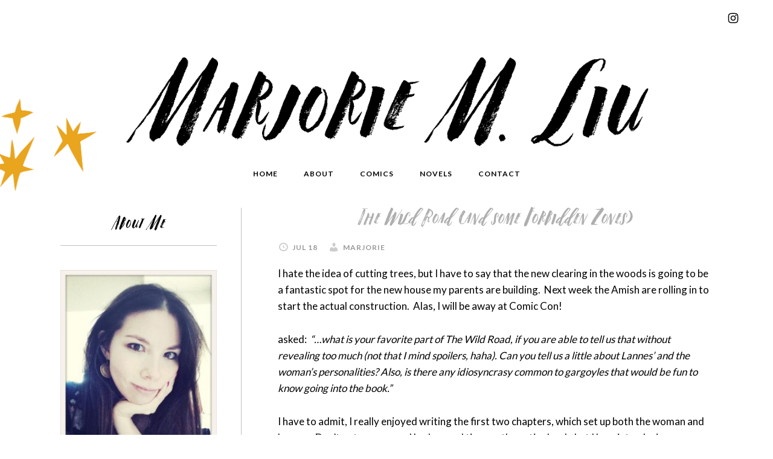

--- FILE ---
content_type: text/html; charset=UTF-8
request_url: http://marjoriemliu.com/the_wild_road_and_some_forbidden_zones/
body_size: 8797
content:
<!DOCTYPE html>
<html lang="en-US">
<head >
<meta charset="UTF-8" />
<meta name="viewport" content="width=device-width, initial-scale=1" />
<title>The Wild Road (and some Forbidden Zones)</title>
<meta name='robots' content='max-image-preview:large' />
	<style>img:is([sizes="auto" i], [sizes^="auto," i]) { contain-intrinsic-size: 3000px 1500px }</style>
	<link rel='dns-prefetch' href='//fonts.googleapis.com' />
<link rel="alternate" type="application/rss+xml" title="Marjorie Liu &raquo; Feed" href="http://marjoriemliu.com/feed/" />
<link rel="alternate" type="application/rss+xml" title="Marjorie Liu &raquo; Comments Feed" href="http://marjoriemliu.com/comments/feed/" />
<link rel="canonical" href="http://marjoriemliu.com/the_wild_road_and_some_forbidden_zones/" />
<script type="text/javascript">
/* <![CDATA[ */
window._wpemojiSettings = {"baseUrl":"https:\/\/s.w.org\/images\/core\/emoji\/16.0.1\/72x72\/","ext":".png","svgUrl":"https:\/\/s.w.org\/images\/core\/emoji\/16.0.1\/svg\/","svgExt":".svg","source":{"concatemoji":"http:\/\/marjoriemliu.com\/wp-includes\/js\/wp-emoji-release.min.js?ver=6.8.3"}};
/*! This file is auto-generated */
!function(s,n){var o,i,e;function c(e){try{var t={supportTests:e,timestamp:(new Date).valueOf()};sessionStorage.setItem(o,JSON.stringify(t))}catch(e){}}function p(e,t,n){e.clearRect(0,0,e.canvas.width,e.canvas.height),e.fillText(t,0,0);var t=new Uint32Array(e.getImageData(0,0,e.canvas.width,e.canvas.height).data),a=(e.clearRect(0,0,e.canvas.width,e.canvas.height),e.fillText(n,0,0),new Uint32Array(e.getImageData(0,0,e.canvas.width,e.canvas.height).data));return t.every(function(e,t){return e===a[t]})}function u(e,t){e.clearRect(0,0,e.canvas.width,e.canvas.height),e.fillText(t,0,0);for(var n=e.getImageData(16,16,1,1),a=0;a<n.data.length;a++)if(0!==n.data[a])return!1;return!0}function f(e,t,n,a){switch(t){case"flag":return n(e,"\ud83c\udff3\ufe0f\u200d\u26a7\ufe0f","\ud83c\udff3\ufe0f\u200b\u26a7\ufe0f")?!1:!n(e,"\ud83c\udde8\ud83c\uddf6","\ud83c\udde8\u200b\ud83c\uddf6")&&!n(e,"\ud83c\udff4\udb40\udc67\udb40\udc62\udb40\udc65\udb40\udc6e\udb40\udc67\udb40\udc7f","\ud83c\udff4\u200b\udb40\udc67\u200b\udb40\udc62\u200b\udb40\udc65\u200b\udb40\udc6e\u200b\udb40\udc67\u200b\udb40\udc7f");case"emoji":return!a(e,"\ud83e\udedf")}return!1}function g(e,t,n,a){var r="undefined"!=typeof WorkerGlobalScope&&self instanceof WorkerGlobalScope?new OffscreenCanvas(300,150):s.createElement("canvas"),o=r.getContext("2d",{willReadFrequently:!0}),i=(o.textBaseline="top",o.font="600 32px Arial",{});return e.forEach(function(e){i[e]=t(o,e,n,a)}),i}function t(e){var t=s.createElement("script");t.src=e,t.defer=!0,s.head.appendChild(t)}"undefined"!=typeof Promise&&(o="wpEmojiSettingsSupports",i=["flag","emoji"],n.supports={everything:!0,everythingExceptFlag:!0},e=new Promise(function(e){s.addEventListener("DOMContentLoaded",e,{once:!0})}),new Promise(function(t){var n=function(){try{var e=JSON.parse(sessionStorage.getItem(o));if("object"==typeof e&&"number"==typeof e.timestamp&&(new Date).valueOf()<e.timestamp+604800&&"object"==typeof e.supportTests)return e.supportTests}catch(e){}return null}();if(!n){if("undefined"!=typeof Worker&&"undefined"!=typeof OffscreenCanvas&&"undefined"!=typeof URL&&URL.createObjectURL&&"undefined"!=typeof Blob)try{var e="postMessage("+g.toString()+"("+[JSON.stringify(i),f.toString(),p.toString(),u.toString()].join(",")+"));",a=new Blob([e],{type:"text/javascript"}),r=new Worker(URL.createObjectURL(a),{name:"wpTestEmojiSupports"});return void(r.onmessage=function(e){c(n=e.data),r.terminate(),t(n)})}catch(e){}c(n=g(i,f,p,u))}t(n)}).then(function(e){for(var t in e)n.supports[t]=e[t],n.supports.everything=n.supports.everything&&n.supports[t],"flag"!==t&&(n.supports.everythingExceptFlag=n.supports.everythingExceptFlag&&n.supports[t]);n.supports.everythingExceptFlag=n.supports.everythingExceptFlag&&!n.supports.flag,n.DOMReady=!1,n.readyCallback=function(){n.DOMReady=!0}}).then(function(){return e}).then(function(){var e;n.supports.everything||(n.readyCallback(),(e=n.source||{}).concatemoji?t(e.concatemoji):e.wpemoji&&e.twemoji&&(t(e.twemoji),t(e.wpemoji)))}))}((window,document),window._wpemojiSettings);
/* ]]> */
</script>
<link rel='stylesheet' id='daily-dish-pro-theme-css' href='http://marjoriemliu.com/wp-content/themes/daily-dish-pro/style.css?ver=1.0.2' type='text/css' media='all' />
<style id='wp-emoji-styles-inline-css' type='text/css'>

	img.wp-smiley, img.emoji {
		display: inline !important;
		border: none !important;
		box-shadow: none !important;
		height: 1em !important;
		width: 1em !important;
		margin: 0 0.07em !important;
		vertical-align: -0.1em !important;
		background: none !important;
		padding: 0 !important;
	}
</style>
<link rel='stylesheet' id='wp-block-library-css' href='http://marjoriemliu.com/wp-includes/css/dist/block-library/style.min.css?ver=6.8.3' type='text/css' media='all' />
<style id='classic-theme-styles-inline-css' type='text/css'>
/*! This file is auto-generated */
.wp-block-button__link{color:#fff;background-color:#32373c;border-radius:9999px;box-shadow:none;text-decoration:none;padding:calc(.667em + 2px) calc(1.333em + 2px);font-size:1.125em}.wp-block-file__button{background:#32373c;color:#fff;text-decoration:none}
</style>
<style id='global-styles-inline-css' type='text/css'>
:root{--wp--preset--aspect-ratio--square: 1;--wp--preset--aspect-ratio--4-3: 4/3;--wp--preset--aspect-ratio--3-4: 3/4;--wp--preset--aspect-ratio--3-2: 3/2;--wp--preset--aspect-ratio--2-3: 2/3;--wp--preset--aspect-ratio--16-9: 16/9;--wp--preset--aspect-ratio--9-16: 9/16;--wp--preset--color--black: #000000;--wp--preset--color--cyan-bluish-gray: #abb8c3;--wp--preset--color--white: #ffffff;--wp--preset--color--pale-pink: #f78da7;--wp--preset--color--vivid-red: #cf2e2e;--wp--preset--color--luminous-vivid-orange: #ff6900;--wp--preset--color--luminous-vivid-amber: #fcb900;--wp--preset--color--light-green-cyan: #7bdcb5;--wp--preset--color--vivid-green-cyan: #00d084;--wp--preset--color--pale-cyan-blue: #8ed1fc;--wp--preset--color--vivid-cyan-blue: #0693e3;--wp--preset--color--vivid-purple: #9b51e0;--wp--preset--gradient--vivid-cyan-blue-to-vivid-purple: linear-gradient(135deg,rgba(6,147,227,1) 0%,rgb(155,81,224) 100%);--wp--preset--gradient--light-green-cyan-to-vivid-green-cyan: linear-gradient(135deg,rgb(122,220,180) 0%,rgb(0,208,130) 100%);--wp--preset--gradient--luminous-vivid-amber-to-luminous-vivid-orange: linear-gradient(135deg,rgba(252,185,0,1) 0%,rgba(255,105,0,1) 100%);--wp--preset--gradient--luminous-vivid-orange-to-vivid-red: linear-gradient(135deg,rgba(255,105,0,1) 0%,rgb(207,46,46) 100%);--wp--preset--gradient--very-light-gray-to-cyan-bluish-gray: linear-gradient(135deg,rgb(238,238,238) 0%,rgb(169,184,195) 100%);--wp--preset--gradient--cool-to-warm-spectrum: linear-gradient(135deg,rgb(74,234,220) 0%,rgb(151,120,209) 20%,rgb(207,42,186) 40%,rgb(238,44,130) 60%,rgb(251,105,98) 80%,rgb(254,248,76) 100%);--wp--preset--gradient--blush-light-purple: linear-gradient(135deg,rgb(255,206,236) 0%,rgb(152,150,240) 100%);--wp--preset--gradient--blush-bordeaux: linear-gradient(135deg,rgb(254,205,165) 0%,rgb(254,45,45) 50%,rgb(107,0,62) 100%);--wp--preset--gradient--luminous-dusk: linear-gradient(135deg,rgb(255,203,112) 0%,rgb(199,81,192) 50%,rgb(65,88,208) 100%);--wp--preset--gradient--pale-ocean: linear-gradient(135deg,rgb(255,245,203) 0%,rgb(182,227,212) 50%,rgb(51,167,181) 100%);--wp--preset--gradient--electric-grass: linear-gradient(135deg,rgb(202,248,128) 0%,rgb(113,206,126) 100%);--wp--preset--gradient--midnight: linear-gradient(135deg,rgb(2,3,129) 0%,rgb(40,116,252) 100%);--wp--preset--font-size--small: 13px;--wp--preset--font-size--medium: 20px;--wp--preset--font-size--large: 36px;--wp--preset--font-size--x-large: 42px;--wp--preset--spacing--20: 0.44rem;--wp--preset--spacing--30: 0.67rem;--wp--preset--spacing--40: 1rem;--wp--preset--spacing--50: 1.5rem;--wp--preset--spacing--60: 2.25rem;--wp--preset--spacing--70: 3.38rem;--wp--preset--spacing--80: 5.06rem;--wp--preset--shadow--natural: 6px 6px 9px rgba(0, 0, 0, 0.2);--wp--preset--shadow--deep: 12px 12px 50px rgba(0, 0, 0, 0.4);--wp--preset--shadow--sharp: 6px 6px 0px rgba(0, 0, 0, 0.2);--wp--preset--shadow--outlined: 6px 6px 0px -3px rgba(255, 255, 255, 1), 6px 6px rgba(0, 0, 0, 1);--wp--preset--shadow--crisp: 6px 6px 0px rgba(0, 0, 0, 1);}:where(.is-layout-flex){gap: 0.5em;}:where(.is-layout-grid){gap: 0.5em;}body .is-layout-flex{display: flex;}.is-layout-flex{flex-wrap: wrap;align-items: center;}.is-layout-flex > :is(*, div){margin: 0;}body .is-layout-grid{display: grid;}.is-layout-grid > :is(*, div){margin: 0;}:where(.wp-block-columns.is-layout-flex){gap: 2em;}:where(.wp-block-columns.is-layout-grid){gap: 2em;}:where(.wp-block-post-template.is-layout-flex){gap: 1.25em;}:where(.wp-block-post-template.is-layout-grid){gap: 1.25em;}.has-black-color{color: var(--wp--preset--color--black) !important;}.has-cyan-bluish-gray-color{color: var(--wp--preset--color--cyan-bluish-gray) !important;}.has-white-color{color: var(--wp--preset--color--white) !important;}.has-pale-pink-color{color: var(--wp--preset--color--pale-pink) !important;}.has-vivid-red-color{color: var(--wp--preset--color--vivid-red) !important;}.has-luminous-vivid-orange-color{color: var(--wp--preset--color--luminous-vivid-orange) !important;}.has-luminous-vivid-amber-color{color: var(--wp--preset--color--luminous-vivid-amber) !important;}.has-light-green-cyan-color{color: var(--wp--preset--color--light-green-cyan) !important;}.has-vivid-green-cyan-color{color: var(--wp--preset--color--vivid-green-cyan) !important;}.has-pale-cyan-blue-color{color: var(--wp--preset--color--pale-cyan-blue) !important;}.has-vivid-cyan-blue-color{color: var(--wp--preset--color--vivid-cyan-blue) !important;}.has-vivid-purple-color{color: var(--wp--preset--color--vivid-purple) !important;}.has-black-background-color{background-color: var(--wp--preset--color--black) !important;}.has-cyan-bluish-gray-background-color{background-color: var(--wp--preset--color--cyan-bluish-gray) !important;}.has-white-background-color{background-color: var(--wp--preset--color--white) !important;}.has-pale-pink-background-color{background-color: var(--wp--preset--color--pale-pink) !important;}.has-vivid-red-background-color{background-color: var(--wp--preset--color--vivid-red) !important;}.has-luminous-vivid-orange-background-color{background-color: var(--wp--preset--color--luminous-vivid-orange) !important;}.has-luminous-vivid-amber-background-color{background-color: var(--wp--preset--color--luminous-vivid-amber) !important;}.has-light-green-cyan-background-color{background-color: var(--wp--preset--color--light-green-cyan) !important;}.has-vivid-green-cyan-background-color{background-color: var(--wp--preset--color--vivid-green-cyan) !important;}.has-pale-cyan-blue-background-color{background-color: var(--wp--preset--color--pale-cyan-blue) !important;}.has-vivid-cyan-blue-background-color{background-color: var(--wp--preset--color--vivid-cyan-blue) !important;}.has-vivid-purple-background-color{background-color: var(--wp--preset--color--vivid-purple) !important;}.has-black-border-color{border-color: var(--wp--preset--color--black) !important;}.has-cyan-bluish-gray-border-color{border-color: var(--wp--preset--color--cyan-bluish-gray) !important;}.has-white-border-color{border-color: var(--wp--preset--color--white) !important;}.has-pale-pink-border-color{border-color: var(--wp--preset--color--pale-pink) !important;}.has-vivid-red-border-color{border-color: var(--wp--preset--color--vivid-red) !important;}.has-luminous-vivid-orange-border-color{border-color: var(--wp--preset--color--luminous-vivid-orange) !important;}.has-luminous-vivid-amber-border-color{border-color: var(--wp--preset--color--luminous-vivid-amber) !important;}.has-light-green-cyan-border-color{border-color: var(--wp--preset--color--light-green-cyan) !important;}.has-vivid-green-cyan-border-color{border-color: var(--wp--preset--color--vivid-green-cyan) !important;}.has-pale-cyan-blue-border-color{border-color: var(--wp--preset--color--pale-cyan-blue) !important;}.has-vivid-cyan-blue-border-color{border-color: var(--wp--preset--color--vivid-cyan-blue) !important;}.has-vivid-purple-border-color{border-color: var(--wp--preset--color--vivid-purple) !important;}.has-vivid-cyan-blue-to-vivid-purple-gradient-background{background: var(--wp--preset--gradient--vivid-cyan-blue-to-vivid-purple) !important;}.has-light-green-cyan-to-vivid-green-cyan-gradient-background{background: var(--wp--preset--gradient--light-green-cyan-to-vivid-green-cyan) !important;}.has-luminous-vivid-amber-to-luminous-vivid-orange-gradient-background{background: var(--wp--preset--gradient--luminous-vivid-amber-to-luminous-vivid-orange) !important;}.has-luminous-vivid-orange-to-vivid-red-gradient-background{background: var(--wp--preset--gradient--luminous-vivid-orange-to-vivid-red) !important;}.has-very-light-gray-to-cyan-bluish-gray-gradient-background{background: var(--wp--preset--gradient--very-light-gray-to-cyan-bluish-gray) !important;}.has-cool-to-warm-spectrum-gradient-background{background: var(--wp--preset--gradient--cool-to-warm-spectrum) !important;}.has-blush-light-purple-gradient-background{background: var(--wp--preset--gradient--blush-light-purple) !important;}.has-blush-bordeaux-gradient-background{background: var(--wp--preset--gradient--blush-bordeaux) !important;}.has-luminous-dusk-gradient-background{background: var(--wp--preset--gradient--luminous-dusk) !important;}.has-pale-ocean-gradient-background{background: var(--wp--preset--gradient--pale-ocean) !important;}.has-electric-grass-gradient-background{background: var(--wp--preset--gradient--electric-grass) !important;}.has-midnight-gradient-background{background: var(--wp--preset--gradient--midnight) !important;}.has-small-font-size{font-size: var(--wp--preset--font-size--small) !important;}.has-medium-font-size{font-size: var(--wp--preset--font-size--medium) !important;}.has-large-font-size{font-size: var(--wp--preset--font-size--large) !important;}.has-x-large-font-size{font-size: var(--wp--preset--font-size--x-large) !important;}
:where(.wp-block-post-template.is-layout-flex){gap: 1.25em;}:where(.wp-block-post-template.is-layout-grid){gap: 1.25em;}
:where(.wp-block-columns.is-layout-flex){gap: 2em;}:where(.wp-block-columns.is-layout-grid){gap: 2em;}
:root :where(.wp-block-pullquote){font-size: 1.5em;line-height: 1.6;}
</style>
<link rel='stylesheet' id='dashicons-css' href='http://marjoriemliu.com/wp-includes/css/dashicons.min.css?ver=6.8.3' type='text/css' media='all' />
<link rel='stylesheet' id='daily-dish-google-fonts-css' href='//fonts.googleapis.com/css?family=Alice%7CLato%3A400%2C700%2C900&#038;ver=1.0.2' type='text/css' media='all' />
<link rel='stylesheet' id='simple-social-icons-font-css' href='http://marjoriemliu.com/wp-content/plugins/simple-social-icons/css/style.css?ver=3.0.2' type='text/css' media='all' />
<script type="text/javascript" src="http://marjoriemliu.com/wp-includes/js/jquery/jquery.min.js?ver=3.7.1" id="jquery-core-js"></script>
<script type="text/javascript" src="http://marjoriemliu.com/wp-includes/js/jquery/jquery-migrate.min.js?ver=3.4.1" id="jquery-migrate-js"></script>
<script type="text/javascript" src="http://marjoriemliu.com/wp-content/themes/daily-dish-pro/js/responsive-menu.js?ver=1.0.0" id="daily-dish-responsive-menu-js"></script>
<link rel="https://api.w.org/" href="http://marjoriemliu.com/wp-json/" /><link rel="alternate" title="JSON" type="application/json" href="http://marjoriemliu.com/wp-json/wp/v2/posts/870" /><link rel="EditURI" type="application/rsd+xml" title="RSD" href="http://marjoriemliu.com/xmlrpc.php?rsd" />
<link rel="alternate" title="oEmbed (JSON)" type="application/json+oembed" href="http://marjoriemliu.com/wp-json/oembed/1.0/embed?url=http%3A%2F%2Fmarjoriemliu.com%2Fthe_wild_road_and_some_forbidden_zones%2F" />
<link rel="alternate" title="oEmbed (XML)" type="text/xml+oembed" href="http://marjoriemliu.com/wp-json/oembed/1.0/embed?url=http%3A%2F%2Fmarjoriemliu.com%2Fthe_wild_road_and_some_forbidden_zones%2F&#038;format=xml" />
<link rel="pingback" href="http://marjoriemliu.com/xmlrpc.php" />
<style type="text/css">.site-title a { background: url(http://marjoriemliu.com/wp-content/uploads/2022/08/cropped-new-logo.png) no-repeat !important; }</style>
<link rel="icon" href="http://marjoriemliu.com/wp-content/uploads/2018/06/cropped-new-logo-1-32x32.png" sizes="32x32" />
<link rel="icon" href="http://marjoriemliu.com/wp-content/uploads/2018/06/cropped-new-logo-1-192x192.png" sizes="192x192" />
<link rel="apple-touch-icon" href="http://marjoriemliu.com/wp-content/uploads/2018/06/cropped-new-logo-1-180x180.png" />
<meta name="msapplication-TileImage" content="http://marjoriemliu.com/wp-content/uploads/2018/06/cropped-new-logo-1-270x270.png" />
		<style type="text/css" id="wp-custom-css">
			.button {
	width:200px!important;
	margin: 10px auto!important;
	padding:8px 10px!important;
}
.comicslanding .monstress img {
	width:160px!important;
}
.monstresssidebar img {
	width:75px!important;
	clear:right;
}
.monstresssidebar {
	width:100px!important;
	display:block;
	font-size:13px;
}
.page-id-16 h3, .page-id-16 h2 {
	margin-top:40px!important;
}
.page-id-16 table {
	margin: 10px auto!important;
}
.comicslanding .monstress {
	float:left;
	clear:none!important;
	display:inline-block!important;
	margin:5px;
	width:17%;
		font-size:13px;
}
body {
	background-image: url(http://marjoriemliu.com/wp-content/uploads/2022/08/stars2.jpg);
	background-position: -10px 50px;
	background-size:390px;
	background-repeat:no-repeat;
}
body.page-id-24 {
	background-image: url(http://marjoriemliu.com/wp-content/uploads/2022/08/4.jpg);
	background-position: -10px 50px;
	background-size:390px;
	background-repeat:no-repeat;
}
body.parent-pageid-18 {
		background-image: url(http://marjoriemliu.com/wp-content/uploads/2022/08/5.jpg);
	background-position: right 50px;
	background-size:390px;
	background-repeat:no-repeat;
}
body.parent-pageid-14, body.page-id-14 {
		background-image: url(http://marjoriemliu.com/wp-content/uploads/2022/08/7.jpg);
	background-position: left 50px;
	background-size:390px;
	background-repeat:no-repeat;
}
body.parent-pageid-16, body.page-id-16 {
		background-image: url(http://marjoriemliu.com/wp-content/uploads/2022/08/6.jpg);
	background-position: right 50px;
	background-size:390px;
	background-repeat:no-repeat;
}		</style>
		</head>
<body class="wp-singular post-template-default single single-post postid-870 single-format-standard wp-theme-genesis wp-child-theme-daily-dish-pro metaslider-plugin custom-header header-image header-full-width sidebar-content genesis-breadcrumbs-hidden genesis-footer-widgets-hidden" itemscope itemtype="https://schema.org/WebPage"><div class="before-header"><div class="wrap"><section id="simple-social-icons-2" class="widget simple-social-icons"><div class="widget-wrap"><ul class="alignright"><li class="ssi-instagram"><a href="https://www.instagram.com/marjorie_liu/?hl=en" ><svg role="img" class="social-instagram" aria-labelledby="social-instagram-2"><title id="social-instagram-2">Instagram</title><use xlink:href="http://marjoriemliu.com/wp-content/plugins/simple-social-icons/symbol-defs.svg#social-instagram"></use></svg></a></li></ul></div></section>
</div></div><div class="site-container"><header class="site-header" itemscope itemtype="https://schema.org/WPHeader"><div class="wrap"><div class="title-area"><p class="site-title" itemprop="headline"><a href="http://marjoriemliu.com/">Marjorie Liu</a></p><p class="site-description" itemprop="description">Author Website</p></div></div></header><nav class="nav-primary" aria-label="Main" itemscope itemtype="https://schema.org/SiteNavigationElement"><div class="wrap"><ul id="menu-menu-1" class="menu genesis-nav-menu menu-primary"><li id="menu-item-6290" class="menu-item menu-item-type-post_type menu-item-object-page menu-item-home menu-item-6290"><a href="http://marjoriemliu.com/" itemprop="url"><span itemprop="name">Home</span></a></li>
<li id="menu-item-6325" class="menu-item menu-item-type-post_type menu-item-object-page menu-item-has-children menu-item-6325"><a href="http://marjoriemliu.com/about/" itemprop="url"><span itemprop="name">About</span></a>
<ul class="sub-menu">
	<li id="menu-item-8210" class="menu-item menu-item-type-post_type menu-item-object-page menu-item-8210"><a href="http://marjoriemliu.com/about/misc-projects/" itemprop="url"><span itemprop="name">Misc. Projects</span></a></li>
</ul>
</li>
<li id="menu-item-6326" class="menu-item menu-item-type-post_type menu-item-object-page menu-item-has-children menu-item-6326"><a href="http://marjoriemliu.com/comics/" itemprop="url"><span itemprop="name">Comics</span></a>
<ul class="sub-menu">
	<li id="menu-item-8177" class="menu-item menu-item-type-post_type menu-item-object-page menu-item-8177"><a href="http://marjoriemliu.com/comics/the-night-eaters-1/" itemprop="url"><span itemprop="name">The Night Eaters</span></a></li>
	<li id="menu-item-8251" class="menu-item menu-item-type-post_type menu-item-object-page menu-item-8251"><a href="http://marjoriemliu.com/comics/wingbearer/" itemprop="url"><span itemprop="name">Wingbearer</span></a></li>
	<li id="menu-item-7493" class="menu-item menu-item-type-post_type menu-item-object-page menu-item-7493"><a href="http://marjoriemliu.com/comics/monstress/" itemprop="url"><span itemprop="name">Monstress (Individual)</span></a></li>
	<li id="menu-item-7509" class="menu-item menu-item-type-post_type menu-item-object-page menu-item-7509"><a href="http://marjoriemliu.com/comics/monstress-vol-1-awakening/" itemprop="url"><span itemprop="name">Monstress (Collections)</span></a></li>
	<li id="menu-item-7510" class="menu-item menu-item-type-post_type menu-item-object-page menu-item-7510"><a href="http://marjoriemliu.com/comics/han-solo/" itemprop="url"><span itemprop="name">Han Solo (Individual)</span></a></li>
	<li id="menu-item-7928" class="menu-item menu-item-type-post_type menu-item-object-page menu-item-7928"><a href="http://marjoriemliu.com/comics/han-solo-collection/" itemprop="url"><span itemprop="name">Han Solo (Collection)</span></a></li>
	<li id="menu-item-7540" class="menu-item menu-item-type-post_type menu-item-object-page menu-item-7540"><a href="http://marjoriemliu.com/comics/astonishing-x-men-49/" itemprop="url"><span itemprop="name">Astonishing X-Men (Individual)</span></a></li>
	<li id="menu-item-7541" class="menu-item menu-item-type-post_type menu-item-object-page menu-item-7541"><a href="http://marjoriemliu.com/comics/astonishing-x-men-northstar/" itemprop="url"><span itemprop="name">Astonishing X-Men (Collections)</span></a></li>
	<li id="menu-item-7542" class="menu-item menu-item-type-post_type menu-item-object-page menu-item-7542"><a href="http://marjoriemliu.com/comics/black-widow-1/" itemprop="url"><span itemprop="name">Black Widow</span></a></li>
	<li id="menu-item-7562" class="menu-item menu-item-type-post_type menu-item-object-page menu-item-7562"><a href="http://marjoriemliu.com/comics/daken-dark-wolverine-1/" itemprop="url"><span itemprop="name">Daken: Dark Wolverine</span></a></li>
	<li id="menu-item-7582" class="menu-item menu-item-type-post_type menu-item-object-page menu-item-7582"><a href="http://marjoriemliu.com/comics/dark-wolverine-75/" itemprop="url"><span itemprop="name">Dark Wolverine</span></a></li>
	<li id="menu-item-7580" class="menu-item menu-item-type-post_type menu-item-object-page menu-item-7580"><a href="http://marjoriemliu.com/comics/dark-wolverine-vol-1-the-prince/" itemprop="url"><span itemprop="name">Dark Wolverine Collections</span></a></li>
	<li id="menu-item-7608" class="menu-item menu-item-type-post_type menu-item-object-page menu-item-7608"><a href="http://marjoriemliu.com/comics/x-23-1-march/" itemprop="url"><span itemprop="name">X-23</span></a></li>
	<li id="menu-item-7604" class="menu-item menu-item-type-post_type menu-item-object-page menu-item-7604"><a href="http://marjoriemliu.com/comics/x-23-vol-1-the-killing-dream/" itemprop="url"><span itemprop="name">X-23 Collections</span></a></li>
</ul>
</li>
<li id="menu-item-6327" class="menu-item menu-item-type-post_type menu-item-object-page menu-item-has-children menu-item-6327"><a href="http://marjoriemliu.com/novels/" itemprop="url"><span itemprop="name">Novels</span></a>
<ul class="sub-menu">
	<li id="menu-item-7738" class="menu-item menu-item-type-custom menu-item-object-custom menu-item-7738"><a href="http://marjoriemliu.com/novels/#dirk" itemprop="url"><span itemprop="name">The Dirk &#038; Steele Series</span></a></li>
	<li id="menu-item-7737" class="menu-item menu-item-type-custom menu-item-object-custom menu-item-7737"><a href="http://marjoriemliu.com/novels/#uf" itemprop="url"><span itemprop="name">Hunter Kiss Series</span></a></li>
	<li id="menu-item-7740" class="menu-item menu-item-type-custom menu-item-object-custom menu-item-7740"><a href="http://marjoriemliu.com/novels/#short" itemprop="url"><span itemprop="name">Novellas / Short Stories</span></a></li>
</ul>
</li>
<li id="menu-item-6323" class="menu-item menu-item-type-post_type menu-item-object-page menu-item-6323"><a href="http://marjoriemliu.com/contact/" itemprop="url"><span itemprop="name">Contact</span></a></li>
</ul></div></nav><div class="site-inner"><div class="content-sidebar-wrap"><main class="content"><article class="post-870 post type-post status-publish format-standard category-uncategorized entry" aria-label="The Wild Road (and some Forbidden Zones)" itemscope itemtype="https://schema.org/CreativeWork"><header class="entry-header"><h1 class="entry-title" itemprop="headline">The Wild Road (and some Forbidden Zones)</h1>
<p class="entry-meta"><time class="entry-time" itemprop="datePublished" datetime="2008-07-18T21:28:35+00:00">Jul 18</time> <span class="entry-author" itemprop="author" itemscope itemtype="https://schema.org/Person"><a href="http://marjoriemliu.com/author/marjorie/" class="entry-author-link" rel="author" itemprop="url"><span class="entry-author-name" itemprop="name">Marjorie</span></a></span>  </p></header><div class="entry-content" itemprop="text"><p>I hate the idea of cutting trees, but I have to say that the new clearing in the woods is going to be a fantastic spot for the new house my parents are building.  Next week the Amish are rolling in to start the actual construction.  Alas, I will be away at Comic Con!</p>
<p>asked:  <i>“&#8230;what is your favorite part of The Wild Road, if you are able to tell us that without revealing too much (not that I mind spoilers, haha). Can you tell us a little about Lannes’ and the woman’s personalities? Also, is there any idiosyncrasy common to gargoyles that would be fun to know going into the book.”</i></p>
<p>I have to admit, I really enjoyed writing the first two chapters, which set up both the woman and Lannes.  Don’t get me wrong, I had a good time on the entire book, but I love introducing characters to readers, so I’m biased toward the beginning.  Also, let’s be honest, I can’t think of anything more terrifying than waking up in a strange place without even a scrap of an identity.</p>
<p>As for personalities, the woman discovers herself along with the reader—and what you find is a great deal of intelligence and determination, and an unwillingness to surrender, no matter how impossible her circumstances seem.  Basically, she’s one tough chick—but scared as hell that she might be a horrible person, a murderer.  Lannes, on the other hand, is also scared—but of discovery, the human world finding out that he’s not what he seems.  He’s lived a very isolated life, always the outsider, and though he can walk within the human world, he cannot ever truly be part of it—and that secrecy feels like a prison to him.  A slow death.</p>
<p>As for idiosyncrasies specific to gargoyles&#8230;there’s one I can think of, but I’m not certain this is the appropriate place to discuss it!  Ha!</p>
<p>Feel free to ask more questions, folks!  Just post them in the comments.</p>
<p>***</p>
<p>Flashback four!  And if you don’t know this classic movie, you should be <i>ashamed</i> of yourself.  Ashamed!</p>
<p>Here, for your viewing pleasure, a clip from <a href="http://en.wikipedia.org/wiki/Spacehunter:_Adventures_in_the_Forbidden_Zone">Spacehunter: Adventures in the Forbidden Zone! </a> Starring Peter Strauss, Molly Ringwald, and Ernie Hudson!</p>
<p>&nbsp;</p>
<p>&nbsp;</p>
<!--<rdf:RDF xmlns:rdf="http://www.w3.org/1999/02/22-rdf-syntax-ns#"
			xmlns:dc="http://purl.org/dc/elements/1.1/"
			xmlns:trackback="http://madskills.com/public/xml/rss/module/trackback/">
		<rdf:Description rdf:about="http://marjoriemliu.com/the_wild_road_and_some_forbidden_zones/"
    dc:identifier="http://marjoriemliu.com/the_wild_road_and_some_forbidden_zones/"
    dc:title="The Wild Road (and some Forbidden Zones)"
    trackback:ping="http://marjoriemliu.com/the_wild_road_and_some_forbidden_zones/trackback/" />
</rdf:RDF>-->
</div><footer class="entry-footer"><p class="entry-meta"><span class="entry-categories"><a href="http://marjoriemliu.com/category/uncategorized/" rel="category tag">Uncategorized</a></span> </p></footer></article></main><aside class="sidebar sidebar-primary widget-area" role="complementary" aria-label="Primary Sidebar" itemscope itemtype="https://schema.org/WPSideBar"><section id="text-24" class="widget widget_text"><div class="widget-wrap"><h4 class="widget-title widgettitle">About Me</h4>
			<div class="textwidget"><p><img loading="lazy" decoding="async" class="aligncenter size-medium wp-image-7747" src="http://marjoriemliu.com/wp-content/uploads/2018/06/IMG_5771-275x367.jpg" alt="" width="275" height="367" srcset="http://marjoriemliu.com/wp-content/uploads/2018/06/IMG_5771-275x367.jpg 275w, http://marjoriemliu.com/wp-content/uploads/2018/06/IMG_5771-135x180.jpg 135w, http://marjoriemliu.com/wp-content/uploads/2018/06/IMG_5771-768x1024.jpg 768w, http://marjoriemliu.com/wp-content/uploads/2018/06/IMG_5771-720x960.jpg 720w, http://marjoriemliu.com/wp-content/uploads/2018/06/IMG_5771.jpg 960w" sizes="auto, (max-width: 275px) 100vw, 275px" /><br />
<small>I write comic books and novels about grumpy warrior women, eccentric demons, plucky fox girls, and men who can shape-shift into tigers. If a merman or gargoyle shows up, all the better!  To learn more about me, please go <a href="http://marjoriemliu.com/about/" target="_blank" rel="noopener">here</a>.</small></p>
</div>
		</div></section>
<section id="text-11" class="widget widget_text"><div class="widget-wrap">			<div class="textwidget"></div>
		</div></section>
<section id="text-7" class="widget widget_text"><div class="widget-wrap"><h4 class="widget-title widgettitle">For The Media</h4>
			<div class="textwidget">My agent is Duvall Osteen.  Please <a href="mailto:KDOAssistant@unitedtalent.com">contact her</a> 
 for any business-related inquiries, including publicity and blurb requests, and speaking engagements.

</div>
		</div></section>
<section id="search-2" class="widget widget_search"><div class="widget-wrap"><h4 class="widget-title widgettitle">Search</h4>
<form class="search-form" method="get" action="http://marjoriemliu.com/" role="search" itemprop="potentialAction" itemscope itemtype="https://schema.org/SearchAction"><input class="search-form-input" type="search" name="s" id="searchform-1" placeholder="Search this website" itemprop="query-input"><input class="search-form-submit" type="submit" value="Search"><meta content="http://marjoriemliu.com/?s={s}" itemprop="target"></form></div></section>
</aside></div></div></div><footer class="site-footer" itemscope itemtype="https://schema.org/WPFooter"><div class="wrap"><p>Copyright &#x000A9;&nbsp;2025 · <a href="http://my.studiopress.com/themes/daily-dish/">Daily Dish Pro Theme</a> On <a href="http://www.studiopress.com/">Genesis Framework</a> · <a href="https://wordpress.org/">WordPress</a> · <a href="http://marjoriemliu.com/wp-login.php">Log in</a></p></div></footer><script type="speculationrules">
{"prefetch":[{"source":"document","where":{"and":[{"href_matches":"\/*"},{"not":{"href_matches":["\/wp-*.php","\/wp-admin\/*","\/wp-content\/uploads\/*","\/wp-content\/*","\/wp-content\/plugins\/*","\/wp-content\/themes\/daily-dish-pro\/*","\/wp-content\/themes\/genesis\/*","\/*\\?(.+)"]}},{"not":{"selector_matches":"a[rel~=\"nofollow\"]"}},{"not":{"selector_matches":".no-prefetch, .no-prefetch a"}}]},"eagerness":"conservative"}]}
</script>
<style type="text/css" media="screen">#simple-social-icons-2 ul li a, #simple-social-icons-2 ul li a:hover, #simple-social-icons-2 ul li a:focus { background-color: #ffffff !important; border-radius: 0px; color: #000000 !important; border: 0px #ffffff solid !important; font-size: 20px; padding: 10px; }  #simple-social-icons-2 ul li a:hover, #simple-social-icons-2 ul li a:focus { background-color: #ffffff !important; border-color: #ffffff !important; color: #c4c4c4 !important; }  #simple-social-icons-2 ul li a:focus { outline: 1px dotted #ffffff !important; }</style><script type="text/javascript" src="http://marjoriemliu.com/wp-includes/js/comment-reply.min.js?ver=6.8.3" id="comment-reply-js" async="async" data-wp-strategy="async"></script>
</body></html>
